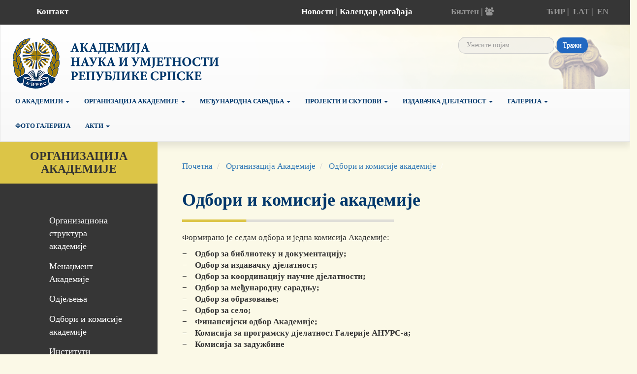

--- FILE ---
content_type: text/html; charset=UTF-8
request_url: https://www.anurs.org/index.php/sr/odbori-i-komisije-akademije/c442
body_size: 6191
content:
<!DOCTYPE html>
<html>
<head>
    <meta charset="utf-8">
    <meta http-equiv="X-UA-Compatible" content="IE=edge">
    <meta name="viewport" content="width=device-width, initial-scale=1">
    <meta name="description" content="">
    <meta name="keywords" content="">
    <meta name="author" content="">

    <script src="https://code.jquery.com/jquery-2.2.0.min.js" type="text/javascript"></script>

    <!-- Latest compiled and minified CSS -->
    <link rel="stylesheet" href="https://maxcdn.bootstrapcdn.com/bootstrap/3.3.7/css/bootstrap.min.css" integrity="sha384-BVYiiSIFeK1dGmJRAkycuHAHRg32OmUcww7on3RYdg4Va+PmSTsz/K68vbdEjh4u" crossorigin="anonymous">

    <!-- Optional theme -->
    <link rel="stylesheet" href="https://maxcdn.bootstrapcdn.com/bootstrap/3.3.7/css/bootstrap-theme.min.css" integrity="sha384-rHyoN1iRsVXV4nD0JutlnGaslCJuC7uwjduW9SVrLvRYooPp2bWYgmgJQIXwl/Sp" crossorigin="anonymous">

    <!-- Latest compiled and minified JavaScript -->
    <script src="https://maxcdn.bootstrapcdn.com/bootstrap/3.3.7/js/bootstrap.min.js" integrity="sha384-Tc5IQib027qvyjSMfHjOMaLkfuWVxZxUPnCJA7l2mCWNIpG9mGCD8wGNIcPD7Txa" crossorigin="anonymous"></script>

    <!--font awesome-->
    <link rel="stylesheet" href="https://www.anurs.org/html/frontend/plugins/font-awesome-4.7.0/css/font-awesome.min.css">

    <!--slick slider-->
    <link rel="stylesheet" href="https://www.anurs.org/html/frontend/plugins/slick/slick.css">
    <link rel="stylesheet" href="https://www.anurs.org/html/frontend/plugins/slick/slick-theme.css">
    <script src="https://www.anurs.org/html/frontend/plugins/slick/slick.js"></script>

    <!--fancy box gallery-->
    <link rel="stylesheet" href="https://cdnjs.cloudflare.com/ajax/libs/fancybox/3.1.25/jquery.fancybox.min.css" />
    <script src="https://cdnjs.cloudflare.com/ajax/libs/fancybox/3.1.25/jquery.fancybox.min.js"></script>

    <link rel="stylesheet" href="https://www.anurs.org/html/frontend/style/style.css">
    <script src="https://www.anurs.org/html/frontend/js/index.js"></script>


    <link rel="stylesheet" href="https://cdnjs.cloudflare.com/ajax/libs/fullcalendar/3.4.0/fullcalendar.min.css">
    <script src="https://www.anurs.org/html/frontend/js/moment.js"></script>
    <script src="https://cdnjs.cloudflare.com/ajax/libs/fullcalendar/3.4.0/fullcalendar.min.js"></script>
    <style>
        #calendar{
            width: 80%;
            margin: 80px auto;
        }
    </style>
    <!--calendar-->

    
        <title>Anurs</title>

</head>
<body>
<div class="container-fluid">

    <div id="preNav">
            <div class="row">
                <div class="col-xs-2 col-md-2 vertical-align"><a style="color: #fff;" href="/sr/kontakt/c404">Контакт</a></div>
                <div class="col-xs-0 col-md-2 vertical-align"></div>
                <div class="col-xs-4 col-md-4 vertical-align" style="text-align: right"><a style="color: #fff;" href="https://www.anurs.org/index.php/sr/news">Новости</a> | <a style="color: #fff;" href="https://www.anurs.org/index.php/sr/news?events=1">Календар догађаја</a></div>
                <div class="col-xs-3 col-md-2 vertical-align">Билтен | <a href="https://www.anurs.org/index.php/admin/dashboard"><i class="fa fa-users" aria-hidden="true"></i></a></div>
                <div class="col-xs-3 col-md-2 vertical-align jezici">
                    <span><a href="/sr/sr/odbori-i-komisije-akademije/c442">ЋИР</a>&nbsp;|&nbsp;</span>
                    <span><a href="/lat/sr/odbori-i-komisije-akademije/c442">LAT</a>&nbsp;|&nbsp;</span>
                    <span><a href="/en/sr/odbori-i-komisije-akademije/c442">EN</a></span>
                </div>
            </div>
        </div>

        <!--navigation-->
        <nav class="navbar navbar-default">
            <div class="container-fluid">
                <!-- Brand and toggle get grouped for better mobile display -->
                <div class="navbar-header">
                    <button type="button" class="navbar-toggle collapsed" data-toggle="collapse" data-target="#bs-example-navbar-collapse-1" aria-expanded="false">
                        <span class="sr-only">Toggle navigation</span>
                        <span class="icon-bar"></span>
                        <span class="icon-bar"></span>
                        <span class="icon-bar"></span>
                    </button>
                    <a class="navbar-brand" href="/sr"><img id="logoImg" src="https://www.anurs.org/html/frontend/images/logo_sr.png"/></a>
                    <form class="navbar-form navbar-right vertical-align" method="post" action="https://www.anurs.org/index.php/sr/search" role="form">
                        <div class="form-group">
                            <input type="hidden" name="_token" value="k9fwzviSWF761ort1djYHz460auGtzY0Lra60pIj">
                            <input type="hidden" name="limit" value="9">
                            <input id="searchInput" type="search" class="form-control" name="search" placeholder=" Унесите појам... "  >
                        </div>
                        <button  placeholder="Упишите појам" type="submit" id="searchBtn" type="button" class="btn btn-default">Тражи</button>
                    </form>
                </div>

                <!-- Collect the nav links, forms, and other content for toggling -->
                <div class="collapse navbar-collapse" id="bs-example-navbar-collapse-1">
                    <ul class="nav navbar-nav">
                                                                                    <li class="has-sub ">
                                                                        <a href="https://www.anurs.org/index.php/sr/o-akademiji/c428"  class="dropdown-toggle" data-toggle="dropdown" >
                                    О академији
                                     <span class="caret"></span>                                     </a>
                                                                            <ul class="dropdown-menu">
                                                                                            <li><a href="https://www.anurs.org/index.php/sr/dobrodoslica/c398">Добродошлица</a></li>                                                                                            <li><a href="https://www.anurs.org/index.php/sr/utemeljenje-osnivanje-i-status-akademije/c429">Утемељење, оснивање и статус Академије</a></li>                                                                                            <li><a href="https://www.anurs.org/index.php/sr/misija-akademije-nauka-i-umjetnosti-republike-srpske/c430">Мисија Академије наука и умјетности Републике Српске</a></li>                                                                                            <li><a href="https://www.anurs.org/index.php/sr/osnovni-i-trajni-zadaci-akademije/c431">Основни и трајни задаци Академије</a></li>                                                                                            <li><a href="https://www.anurs.org/index.php/sr/aktuelni-i-operativni-zadaci-akademije/c432">Актуелни и оперативни задаци Академије</a></li>                                                                                    </ul>
                                                                    </li>
                                                                                                                <li class="has-sub ">
                                                                        <a href="https://www.anurs.org/index.php/sr/organizacija-akademije/c425"  class="dropdown-toggle" data-toggle="dropdown" >
                                    Организација Академије
                                     <span class="caret"></span>                                     </a>
                                                                            <ul class="dropdown-menu">
                                                                                            <li><a href="https://www.anurs.org/index.php/sr/organizacija-akademije/c408">Организациона структура</a></li>                                                                                            <li><a href="https://www.anurs.org/index.php/sr/menadzment-akademije/c426">Менаџмент Академије</a></li>                                                                                            <li><a href="https://www.anurs.org/index.php/sr/odjeljenja/c427">Одјељења</a></li>                                                                                            <li><a href="https://www.anurs.org/index.php/sr/odbori-i-komisije/c442">Одбори и комисије академије</a></li>                                                                                            <li><a href="https://www.anurs.org/index.php/sr/instituti/c443">Институти</a></li>                                                                                            <li><a href="https://www.anurs.org/index.php/sr/academics">Чланови Академије</a></li>                                                                                    </ul>
                                                                    </li>
                                                                                                                <li class="has-sub ">
                                                                        <a href="https://www.anurs.org/index.php/sr/medjunarodna-saradnja/c400"  class="dropdown-toggle" data-toggle="dropdown" >
                                    Међународна сарадња
                                     <span class="caret"></span>                                     </a>
                                                                            <ul class="dropdown-menu">
                                                                                            <li><a href="https://www.anurs.org/index.php/sr/medjuakademijska-saradnja/c412">Међуакадемијска сарадња</a></li>                                                                                            <li><a href="https://www.anurs.org/index.php/sr/medjunarodni-skupovi/c414">Међународни скупови</a></li>                                                                                            <li><a href="https://www.anurs.org/index.php/sr/medjunarodni-projekti/c454">Међународни пројекти</a></li>                                                                                    </ul>
                                                                    </li>
                                                                                                                <li class="has-sub ">
                                                                        <a href="https://www.anurs.org/index.php/sr/projekti-i-skupovi/c401"  class="dropdown-toggle" data-toggle="dropdown" >
                                    Пројекти и скупови
                                     <span class="caret"></span>                                     </a>
                                                                            <ul class="dropdown-menu">
                                                                                            <li><a href="https://www.anurs.org/index.php/sr/naucni-skupovi/c415">Научни скупови</a></li>                                                                                            <li><a href="https://www.anurs.org/index.php/sr/naucnoistrazivacki-projekti/c416">Научно-истраживачки пројекти</a></li>                                                                                            <li><a href="https://www.anurs.org/index.php/sr/enciklopedija-republike-srpske/c422">Енциклопедија Републике Српске</a></li>                                                                                            <li><a href="https://www.anurs.org/index.php/sr/laboratorije-anurs/c611">Лабораторије</a></li>                                                                                    </ul>
                                                                    </li>
                                                                                                                <li class="has-sub ">
                                                                        <a href="https://www.anurs.org/index.php/sr/izdavacka-djelatnost/c402"  class="dropdown-toggle" data-toggle="dropdown" >
                                    Издавачка дјелатност
                                     <span class="caret"></span>                                     </a>
                                                                            <ul class="dropdown-menu">
                                                                                            <li><a href="https://www.anurs.org/index.php/sr/izdanja-odjeljenja-drustvenih-nauka/c423">Издања одјељења друштвених наука</a></li>                                                                                            <li><a href="https://www.anurs.org/index.php/sr/izdanja-odjeljenja-za-knjizevnost-i-umjetnost/c441">Издања одјељења за књижевност и умјетност</a></li>                                                                                            <li><a href="https://www.anurs.org/index.php/sr/izdanja-odjeljenja-prirodno-matematickih-i-tehnickih-nauka/c439">Издања одјељења природно- математичких и техничких наука</a></li>                                                                                            <li><a href="https://www.anurs.org/index.php/sr/izdanja-odjeljenja-medicinskih-nauka/c440">Издања одјељења медицинских наука</a></li>                                                                                            <li><a href="https://www.anurs.org/index.php/sr/enciklopedijska-izdanja/c625">Енциклопедијска издања</a></li>                                                                                            <li><a href="https://www.anurs.org/index.php/sr/casopisi/c618">Часописи</a></li>                                                                                            <li><a href="https://www.anurs.org/index.php/sr/ljetopisi/c627">Љетописи</a></li>                                                                                            <li><a href="https://www.anurs.org/index.php/sr/katalozi/c629">Каталози</a></li>                                                                                            <li><a href="https://www.anurs.org/index.php/sr/ostala-akademijina-izdanja/c628">Остала академијина издања</a></li>                                                                                            <li><a href="https://www.anurs.org/index.php/sr/izabrana-i-sabrana-djela--saizdavastvo/c626">Изабрана и сабрана дјела</a></li>                                                                                            <li><a href="https://www.anurs.org/index.php/sr/elektronska-izdanja-akademije/c613">Електронска издања Академије</a></li>                                                                                    </ul>
                                                                    </li>
                                                                                                                <li class="has-sub ">
                                                                        <a href="https://www.anurs.org/index.php/sr/galerija/c606"  class="dropdown-toggle" data-toggle="dropdown" >
                                    Галерија
                                     <span class="caret"></span>                                     </a>
                                                                            <ul class="dropdown-menu">
                                                                                            <li><a href="https://www.anurs.org/index.php/sr/izlozbe/c608">Изложбе галерије</a></li>                                                                                            <li><a href="https://www.anurs.org/index.php/sr/koncerti-i-druge-aktivnosti-galerije/c621">Концерти и друге активности галерије</a></li>                                                                                    </ul>
                                                                    </li>
                                                                                                                <li class=" ">
                                                                        <a href="https://www.anurs.org/index.php/sr/galleries" >
                                    Фото галерија
                                                                        </a>
                                                                    </li>
                                                                                                                <li class="has-sub ">
                                                                        <a href="https://www.anurs.org/index.php/sr/akti/c453"  class="dropdown-toggle" data-toggle="dropdown" >
                                    Акти
                                     <span class="caret"></span>                                     </a>
                                                                            <ul class="dropdown-menu">
                                                                                            <li><a href="https://www.anurs.org/index.php/sr/statut-akademije/c433">Статут Академије</a></li>                                                                                            <li><a href="https://www.anurs.org/index.php/sr/program-rada-i-izvjestaji/c434">Програм рада и извјештаји</a></li>                                                                                            <li><a href="https://www.anurs.org/index.php/sr/javne-nabavke/c435">Јавне набавке</a></li>                                                                                            <li><a href="https://www.anurs.org/index.php/sr/konkursi/c436">Конкурси</a></li>                                                                                    </ul>
                                                                    </li>
                                                                                                                                                                                                                                                                                                                                                                </ul>

                </div><!-- /.navbar-collapse -->
            </div><!-- /.container-fluid -->
        </nav>

        


    
<section class="row">
    <!--sidebar-->
    <div id="sidebar" class="col-md-3">

                                                                                                                                                                                                    <h3>Организација Академије</h3>
                                                                                                                                                                                                                                                                                                                                                                                                                                                                                                                                                                                                                                                                                                                                                                                                                                                                                                                                                                                                                                                                                                                                                                                                                                                                                                                                                                                                                                                                                                                                                        
                    <ul>
                            </ul>
        
        <ul>
                                        
                    

                                            
                    

                                            
                    

                                            
                    

                                            
                    

                                            
                    

                                            
                    

                                            
                    

                                                                                        							                                                                                        
                    

                                                            <li>
                            <a href="https://www.anurs.org/index.php/sr/organizaciona-struktura-akademije/c408">Организациона структура академије</a>
                        </li>
                    
                                            
                    

                                                            <li>
                            <a href="https://www.anurs.org/index.php/sr/menadzment-akademije/c426">Менаџмент Академије</a>
                        </li>
                    
                                            
                    

                                                            <li>
                            <a href="https://www.anurs.org/index.php/sr/odjeljenja/c427">Одјељења</a>
                        </li>
                    
                                            
                    

                                            
                    

                                            
                    

                                            
                    

                                            
                    

                                            
                    

                                            
                    

                                            
                    

                                            
                    

                                            
                    

                                            
                    

                                            
                    

                                            
                    

                                            
                    

                                            
                    

                                            
                    

                                            
                    

                                            
                    

                                            
                    

                                            
                    

                                            
                    

                                            
                    

                                            
                    

                                                            <li>
                            <a href="https://www.anurs.org/index.php/sr/odbori-i-komisije-akademije/c442">Одбори и комисије академије</a>
                        </li>
                    
                                            
                    

                                                            <li>
                            <a href="https://www.anurs.org/index.php/sr/instituti/c443">Институти</a>
                        </li>
                    
                                            
                    

                                                            <li>
                            <a href="https://www.anurs.org/index.php/sr/clanovi-akademije/c444">Чланови Академије</a>
                        </li>
                    
                                            
                    

                                            
                    

                                            
                    

                                            
                    

                                            
                    

                                            
                    

                                            
                    

                                            
                    

                                            
                    

                                            
                    

                                            
                    

                                            
                    

                                            
                    

                                            
                    

                                            
                    

                                            
                    

                                            
                    

                                            
                    

                                            
                    

                                            
                    

                                            
                    

                                            
                    

                                            
                    

                                            
                    

                                            
                    

                                            
                    

                                            
                    

                                            
                    

                                            
                    

                                            
                    

                                            
                    

                                            
                    

                                            
                    

                                            
                    

                                            
                    

                                            
                    

                                            
                    

                                            
                    

                                            
                    

                                            
                    

                                            
                    

                                            
                    

                                            
                    

                                            
                    

                                            
                    

                                    </ul>
    </div>

    <!--content-->
    <div id="content" class="col-md-9">

        <ul class="breadcrumb margin-top-30">
		<li><a href="https://www.anurs.org/index.php">Почетна</a></li>
	
			
													<li>
					<a href="https://www.anurs.org/index.php/sr/organizacija-akademije/c425">
						Организација Академије	
					</a>	
				</li>
											<li > 
			<a href="https://www.anurs.org/index.php/sr/odbori-i-komisije-akademije/c442">
				Одбори и комисије академије
			</a>
		</li>
				<li>
			
		</li>
	</ul>

        <div class="margin-top-30">
            <h1 class="sectionTitleText">Одбори и комисије академије</h1>
            <hr class="colored">
        </div>
        <p><p>
	Формирано је седам одбора и једна комисија Академије:</p>
<p>
	<strong>&minus;&nbsp; &nbsp; Одбор за библиотеку и документацију;<br />
	&minus;&nbsp; &nbsp; Одбор за издавачку дјелатност;<br />
	&minus;&nbsp; &nbsp; Одбор за координацију научне дјелатности;<br />
	&minus;&nbsp; &nbsp; Одбор за међународну сарадњу;<br />
	&minus;&nbsp; &nbsp; Одбор за образовање;&nbsp;<br />
	&minus;&nbsp; &nbsp; Одбор за село;<br />
	&minus;&nbsp; &nbsp; Финансијски одбор Академије;<br />
	&minus;&nbsp; &nbsp; Комисија за програмску дјелатност Галерије АНУРС-а;<br />
	&minus;&nbsp; &nbsp; Комисија за задужбине</strong></p>
<p>
	&nbsp;</p>
<p>
	<strong>ОДБОР ЗА БИБЛИОТЕКУ И ДОКУМЕНТАЦИЈУ&nbsp;</strong></p>
<ol>
	<li>
		Академик Миливоје Унковић, предсједник;</li>
	<li>
		Академик Сњежана Поповић Пејичић;</li>
	<li>
		Проф. др Зоран Арсовић, дописни члан АНУРС-а;</li>
	<li>
		Проф. др Зоран Говедар, дописни члан АНУРС-а;</li>
	<li>
		Проф. др Војислав Тркуља, дописни члан АНУРС-а;</li>
	<li>
		Ђорђо Сладоје, дописни члан АНУРС-а;</li>
	<li>
		Миомирка Драгомировић Трбић, дописни члан АНУРС-а.</li>
</ol>
<p>
	<strong>ОДБОР ЗА ИЗДАВАЧКУ ДЈЕЛАТНОСТ&nbsp;</strong></p>
<ol>
	<li>
		Академик Есад Јакуповић, предсједник;</li>
	<li>
		Академик Драгољуб Мирјанић;</li>
	<li>
		Академик Неђо Ђурић;</li>
	<li>
		Академик Марко Вуковић;</li>
	<li>
		Академик Ранко Поповић;</li>
	<li>
		Академик Снежана Савић;</li>
	<li>
		Академик Миливоје Унковић;</li>
	<li>
		Академик Душко Вулић;</li>
	<li>
		Проф. др Зоран Арсовић, дописни члан АНУРС-а.</li>
</ol>
<p>
	<strong>ОДБОР ЗА КООРДИНАЦИЈУ НАУЧНЕ ДЈЕЛАТНОСТИ&nbsp;</strong></p>
<ol>
	<li>
		Академик Душко Вулић, предсједник;</li>
	<li>
		Академик Драгољуб Мирјанић;</li>
	<li>
		Академик Есад Јакуповић;&nbsp;</li>
	<li>
		Академик Ранко Поповић;</li>
	<li>
		Академик Зоран Митровић</li>
	<li>
		Академик Рајко Томаш;</li>
	<li>
		Проф. др Ранко Шкрбић, дописни члан АНУРС-а.</li>
</ol>
<p>
	<strong>ОДБОР ЗА МЕЂУНАРОДНУ САРАДЊУ&nbsp;</strong></p>
<ol>
	<li>
		Академик Драгољуб Мирјанић, предсједник;</li>
	<li>
		Академик Есад Јакуповић;</li>
	<li>
		Академик Миливоје Унковић;</li>
	<li>
		Академик Снежана Савић;</li>
	<li>
		Академик Душко Вулић;</li>
	<li>
		Академик Бранко Летић;</li>
	<li>
		Проф. др Ранко Шкрбић, дописни члан АНУРС-а..</li>
</ol>
<p>
	<strong>ОДБОР ЗА ВИСОКО ОБРАЗОВАЊЕ&nbsp;</strong></p>
<ol>
	<li>
		Академик Драгољуб Мирјанић, предсједник;</li>
	<li>
		Академик Рајко Кузмановић;</li>
	<li>
		Академик Есад Јакуповић;</li>
	<li>
		Академик Драго Бранковић;</li>
	<li>
		Академик Слободан Реметић;</li>
	<li>
		Академик Марко Вуковић;</li>
	<li>
		Академик Вељко Марић;</li>
	<li>
		Академик Ранко Поповић;</li>
	<li>
		Проф. др Радослав Гајанин, дописни члан АНУРС-а;</li>
	<li>
		Проф. др Милан Кулић;</li>
	<li>
		Проф. др Биљана Војводић..</li>
</ol>
<p>
	<strong>ОДБОР ЗА СЕЛО</strong></p>
<ol>
	<li>
		Академик Ново Пржуљ, предсједник;</li>
	<li>
		Академик Витомир Поповић;</li>
	<li>
		Проф. др Војислав Тркуља, дописни члан АНУРС-а;</li>
	<li>
		Проф. др Милан Матаруга;</li>
	<li>
		Проф. др Мира Мандић;</li>
	<li>
		Проф. др Борис Пашалић;&nbsp;&nbsp;</li>
	<li>
		Проф. др Жељко Вашко;</li>
	<li>
		Проф. др Татјана Попов;</li>
	<li>
		Др Бојан Голић;</li>
	<li>
		Др Драган Брењо;</li>
	<li>
		Др Далибор Дончић;</li>
	<li>
		Мр Бојан Кецман;</li>
	<li>
		Доц. др Александар Мајић.</li>
</ol>
<p>
	<strong>ФИНАНСИЈСКИ ОДБОР АКАДЕМИЈЕ</strong></p>
<ol>
	<li style="box-sizing: border-box;">
		Академик Есад Јакуповић, предсједник;</li>
	<li style="box-sizing: border-box;">
		Академик Душко Вулић и</li>
	<li style="box-sizing: border-box;">
		Проф. др Зоран Вујковић, дописни члан АНУРС-а.</li>
</ol>
<p>
	<strong>КОМИСИЈА ЗА ПРОГРАМСКУ ДЈЕЛАТНОСТ ГАЛЕРИЈЕ АНУРС-а</strong></p>
<ol>
	<li>
		Академик Миливоје Унковић, предсједник;</li>
	<li>
		Академик Ранко Поповић;</li>
	<li>
		Проф. др Зоран Арсовић, дописни члан АНУРС-а;</li>
	<li>
		Миомирка Драгомировић Трбић, дописни члан АНУРС-а;</li>
	<li>
		Проф. др Санда Додик;</li>
	<li>
		Мр Дуња Симић;</li>
	<li>
		Драган Давидовић;</li>
	<li>
		Жана Вукичевић.</li>
</ol>
<p>
	<strong>КОМИСИЈА ЗА ЗАДУЖБИНЕ</strong></p>
<ol>
	<li>
		<div>
			Академик Есад Јакуповић, предсједник;</div>
		<div>
			Академик Витомир Поповић;</div>
		<div>
			Академик Мирко Шошић;</div>
		<div>
			Академик Стојко Видовић.</div>
	</li>
</ol>
</p>

        
        <div class="margin-bottom-70 margin-top-70">
        <!--galerija-->
                    </div>

        
        
        <br><br>

    </div>

</section>

<script src="https://anurs.org/pdf3dbook/js/three.min.js"></script>
<script src="https://anurs.org/pdf3dbook/js/pdf.min.js"></script>
<script src="https://anurs.org/pdf3dbook/js/3dflipbook.min.js"></script>


    <!--Footer-->
<section class="footerWrapper">
    <div class="row">

        <div class="col-md-1"></div>

        <div class="col-md-10 footer">
            <div class="row">
                                            <div class="col-md-2 white">
                    <h4 class="has-sub ">
                                                                        <a class="white" href="https://www.anurs.org/index.php/sr/o-akademiji/c428">О академији</a>
                                                                        </h4>
                                                                                                                        <p><a href="https://www.anurs.org/index.php/sr/dobrodoslica/c398">Добродошлица</a></p>                                                                    <p><a href="https://www.anurs.org/index.php/sr/utemeljenje,-osnivanje-i-status-akademije/c429">Утемељење, оснивање и статус Академије</a></p>                                                                    <p><a href="https://www.anurs.org/index.php/sr/misija-akademije-nauka-i-umjetnosti-republike-srpske/c430">Мисија Академије наука и умјетности Републике Српске</a></p>                                                                    <p><a href="https://www.anurs.org/index.php/sr/osnovni-i-trajni-zadaci-akademije/c431">Основни и трајни задаци Академије</a></p>                                                                    <p><a href="https://www.anurs.org/index.php/sr/aktuelni-i-operativni-zadaci-akademije/c432">Актуелни и оперативни задаци Академије</a></p>                                                                    <p><a href="https://www.anurs.org/index.php/sr/galleries">Фото галерија</a></p>                                                                                    
                </div>
                                                            <div class="col-md-2 white">
                    <h4 class="has-sub ">
                                                                        <a class="white" href="https://www.anurs.org/index.php/sr/organizacija-akademije/c425">Организација академије</a>
                                                                        </h4>
                                                                                                                        <p><a href="https://www.anurs.org/index.php/sr/organizacija-akademije/c408">Организација академије</a></p>                                                                    <p><a href="https://www.anurs.org/index.php/sr/menadzment-akademije/c426">Менаџмент Академије</a></p>                                                                    <p><a href="https://www.anurs.org/index.php/sr/clanovi-akademije/c444">Чланови Академије</a></p>                                                                    <p><a href="https://www.anurs.org/index.php/sr/odjeljenja/c427">Одјељења</a></p>                                                                    <p><a href="https://www.anurs.org/index.php/sr/odbori-i-komisije/c442">Одбори и комисије</a></p>                                                                    <p><a href="https://www.anurs.org/index.php/sr/instituti/c443">Институти</a></p>                                                                    <p><a href="https://www.anurs.org/index.php/sr/galerija/c606">Галерија АНУРС</a></p>                                                                                    
                </div>
                                                            <div class="col-md-2 white">
                    <h4 class="has-sub ">
                                                                        <a class="white" href="https://www.anurs.org/index.php/sr/medjunarodna-saradnja/c400">Међународна сарадња</a>
                                                                        </h4>
                                                                                                                        <p><a href="https://www.anurs.org/index.php/sr/medjuakademijska-saradnja/c412">Међуакадемијска сарадња</a></p>                                                                    <p><a href="https://www.anurs.org/index.php/sr/medjunarodni-skupovi/c414">Међународни скупови</a></p>                                                                    <p><a href="https://www.anurs.org/index.php/sr/medjunarodni-projekti/c454">Међународни пројекти</a></p>                                                                                    
                </div>
                                                            <div class="col-md-2 white">
                    <h4 class="has-sub ">
                                                                        <a class="white" href="https://www.anurs.org/index.php/sr/projekti-i-skupovi/c401">Пројекти и скупови</a>
                                                                        </h4>
                                                                                                                        <p><a href="https://www.anurs.org/index.php/sr/naucni-skupovi/c415">Научни скупови</a></p>                                                                    <p><a href="https://www.anurs.org/index.php/sr/naucnoistrazivacki-projekti/c416">Научно-истраживачки пројекти</a></p>                                                                    <p><a href="https://www.anurs.org/index.php/sr/enciklopedija-republike-srpske/c422">Енциклопедија Републике Српске</a></p>                                                                    <p><a href="https://www.anurs.org/index.php/sr/laboratorije-anurs/c611">Лабораторије</a></p>                                                                                    
                </div>
                                                            <div class="col-md-2 white">
                    <h4 class="has-sub ">
                                                                        <a class="white" href="https://www.anurs.org/index.php/sr/izdavacka-djelatnost/c402">Издавачка дјелатност</a>
                                                                        </h4>
                                                                                                                        <p><a href="https://www.anurs.org/index.php/sr/izdanja-odjeljenja-drustvenih-nauka/c423">Издања одјељења друштвених наука</a></p>                                                                    <p><a href="https://www.anurs.org/index.php/sr/izdanja-odjeljenja-za-knjizevnost-i-umjetnost/c441">Издања одјељења за књижевност и умјетност</a></p>                                                                    <p><a href="https://www.anurs.org/index.php/sr/izdanja-odjeljenja-prirodno-matematickih-i-tehnickih-nauka/c439">Издања одјељења природно-математичких и техничких наука</a></p>                                                                    <p><a href="https://www.anurs.org/index.php/sr/izdanja-odjeljenja-medicinskih-nauka/c440">Издања одјељења медицинских наука</a></p>                                                                    <p><a href="https://www.anurs.org/index.php/sr/enciklopedijska-izdanja/c625">Енциклопедијска издања</a></p>                                                                    <p><a href="https://www.anurs.org/index.php/sr/casopisi/c618">Часописи</a></p>                                                                                    
                </div>
                                                            <div class="col-md-2 white">
                    <h4 class="has-sub ">
                                                                        <a class="white" href="https://www.anurs.org/index.php/sr/akti/c453">Акти</a>
                                                                        </h4>
                                                                                                                        <p><a href="https://www.anurs.org/index.php/sr/statut-akademije/c433">Статут Академије</a></p>                                                                    <p><a href="https://www.anurs.org/index.php/sr/program-rada-i-izvjestaji/c434">Програм рада и извјештаји</a></p>                                                                    <p><a href="https://www.anurs.org/index.php/sr/javne-nabavke/c435">Јавне набавке</a></p>                                                                    <p><a href="https://www.anurs.org/index.php/sr/konkursi/c436">Конкурси</a></p>                                                                                    
                </div>
                                        </div>

        </div>

        <div class="col-md-1"></div>

    </div>
</section>

<!--postFooter-->
<div id="postFooter">
    <div class="row">
        <div class="col-md-2 vertical-align text-align-center"><a style="color: #fff;" href="/sr/kontakt/c404">Контакт</a></div>
        <div class="col-md-8 vertical-align text-align-center">Copyright © 2017 Академија наука и умјетности Републике Српске</div>
        <div class="col-md-2 vertical-align">Веб развој : БитЛаб</div>
    </div>
    <div class="row">
        <div class="col-12">
                    </div>
    </div>
</div>

  
<script>
    var num;
    $(window).on('load', function(){
        num = parseInt($('#preNav').css('height'))+parseInt($('.navbar-header').css('height')); //number of pixels before modifying styles
    

        $(window).bind('scroll', function () {
            if ($(window).scrollTop() > num) {
                $('#bs-example-navbar-collapse-1').addClass('fixed');
            } else {
                $('#bs-example-navbar-collapse-1').removeClass('fixed');
            }
        });

        if(window.innerWidth > 767){
            $('.dropdown-toggle').click(function() {
                var location = $(this).attr('href');
                window.location.href = location;
                return false;
            });
        }

        if(window.innerWidth <= 767){
            $('.dropdown-toggle').click(function() {
                if($(this).attr("aria-expanded")) {
                    var location = $(this).attr('href');
                    window.location.href = location;
                    return false;
                }
            });
        }

    });
</script>
</div>

<script type="text/javascript">

  var _gaq = _gaq || [];
  _gaq.push(['_setAccount', 'UA-27689954-5']);
  _gaq.push(['_trackPageview']);

  (function() {
    var ga = document.createElement('script'); ga.type = 'text/javascript'; ga.async = true;
    ga.src = ('https:' == document.location.protocol ? 'https://ssl' : 'http://www') + '.google-analytics.com/ga.js';
    var s = document.getElementsByTagName('script')[0]; s.parentNode.insertBefore(ga, s);
  })();

</script>
</body>
</html>




















--- FILE ---
content_type: application/javascript
request_url: https://www.anurs.org/html/frontend/js/index.js
body_size: 502
content:
//slick slider
$(document).on('ready', function() {

    //main slider
    $('.slider').slick({
        dots: true,
        infinite: true,
        speed: 300,
        slidesToShow: 1,
        adaptiveHeight: true
    });

    // slider for members of academy
    $('.sliderMembers').slick({
        dots: false,
        infinite: true,
        speed: 300,
        slidesToShow: 4,
        // adaptiveHeight: true,
        slidesToScroll: 1,
        responsive: [
            {
              breakpoint: 767,
              settings: {
                slidesToShow: 1,
                slidesToScroll: 1,
                infinite: true,
                dots: true
              }
            },
            {
              breakpoint: 600,
              settings: {
                slidesToShow: 1,
                slidesToScroll: 1
              }
            },
            {
              breakpoint: 480,
              settings: {
                slidesToShow: 1,
                slidesToScroll: 1
              }
            }
          ]
        });


    //date wrapper triangle small part
    var dateWrapperHeight = $('.dateWrapper.dateWrapperDesktop').css('height');
    var dateWrapperWidth = parseInt($('.dateWrapper.dateWrapperDesktop').css('width'))/4;
    $('.dateWrapperTriangle.dateWrapperTriangleDesktop').css('border-top-width', dateWrapperHeight);
    $('.dateWrapperTriangle.dateWrapperTriangleDesktop').css('border-right-width', dateWrapperWidth + 'px');

    //trapezoid on slider
    $('.trapezoid').css('width', window.innerWidth*0.55 + 'px');

    //sidebar height on inner pages
   
    $(window).on('load', function() {

        if(parseInt($('#sidebar').css('height')) < parseInt($('#content').css('height'))){

            console.log( 'sidebar manji od contenta');

            $('#sidebar').css('height', parseInt($('#content').css('height'))+5 + 'px')
        }else{
            $('#content').css('height', parseInt($('#sidebar').css('height')) -1 + 'px')
        }

    });

    var dateWrapperHeightMobile = $('.dateWrapper.dateWrapperMobile').css('height');
    var dateWrapperWidthMobile = parseInt($('.dateWrapper.dateWrapperMobile').css('width'))/4;
    $('.dateWrapperTriangle.dateWrapperTriangleMobile').css('border-top-width', dateWrapperHeightMobile);
    $('.dateWrapperTriangle.dateWrapperTriangleMobile').css('border-right-width', dateWrapperWidthMobile + 'px');

    if(window.innerWidth < 768){
        $('.col-md-9>.headerNews').css('min-height', parseInt($('.mobileDate').css('height'))+'px');
        $('.col-md-4 .headerNews').css('min-height', parseInt($('.mobileDate').css('height'))+'px');
    }

    var dateWrapperHeightNews = $('.dateWrapper.dateWrapperNews').css('height');
    var dateWrapperWidthNews = parseInt($('.dateWrapper.dateWrapperNews').css('width'))/4;
    $('.dateWrapperTriangle.dateWrapperTriangleNews').css('border-top-width', dateWrapperHeightNews);
    $('.dateWrapperTriangle.dateWrapperTriangleNews').css('border-right-width', dateWrapperWidthNews + 'px');

});